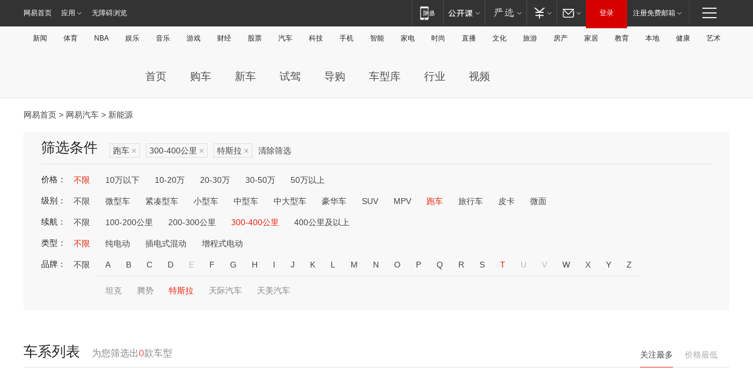

--- FILE ---
content_type: text/html;charset=GBK
request_url: http://product.auto.163.com/energy_api/getEnergySeriesList.action?callback=jQuery1720615558943979116_1768423959314&price=&type=race&duration=300-400&energy=&brandName=16983&orderType=0&size=20&page=1&_=1768423959330
body_size: 313
content:
jQuery1720615558943979116_1768423959314({"total":0,"statusDesc":"","pageTotal":0,"statusValue":"","count":0,"pageSize":0,"page":0,"params":{"brandName":"16983","duration":"300-400","energy":"","order":["heat_value desc"],"orderType":0,"price":"","query":["newpower:true","cartype_search:跑车","duration_max:[300 TO 400]","brand_name:特斯拉","brand_id:16983"],"type":"race"},"statusCode":"000"})

--- FILE ---
content_type: text/html;charset=GBK
request_url: http://product.auto.163.com/energy_api/getEnergySeriesList.action?callback=jQuery1720615558943979116_1768423959315&price=&type=race&duration=300-400&energy=&brandName=16983&orderType=1&size=20&page=1&_=1768423959331
body_size: 313
content:
jQuery1720615558943979116_1768423959315({"total":0,"statusDesc":"","pageTotal":0,"statusValue":"","count":0,"pageSize":0,"page":0,"params":{"brandName":"16983","duration":"300-400","energy":"","order":["price_min asc"],"orderType":1,"price":"","query":["newpower:true","cartype_search:跑车","duration_max:[300 TO 400]","brand_name:特斯拉","brand_id:16983"],"type":"race"},"statusCode":"000"})